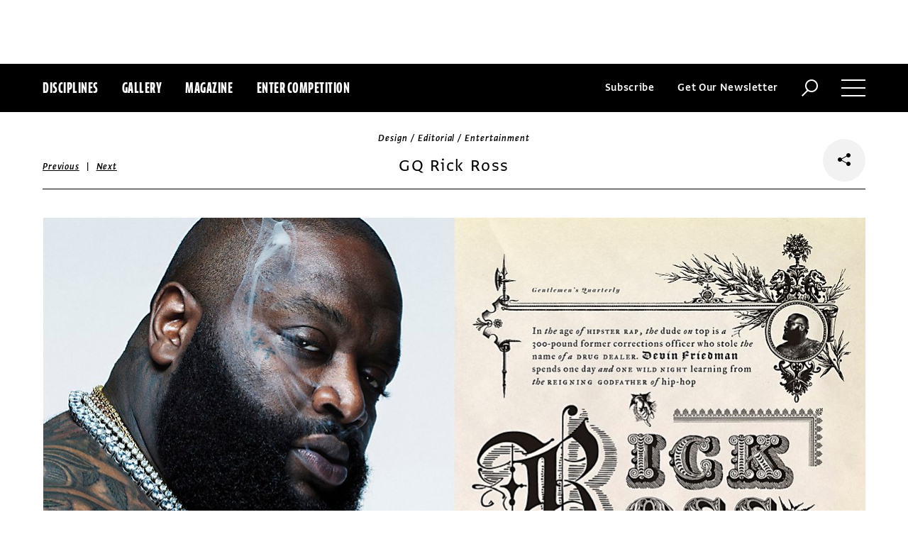

--- FILE ---
content_type: text/html; charset=utf-8
request_url: https://www.commarts.com/project/17568/gq-rick-ross
body_size: 7323
content:
<!DOCTYPE html>
<html lang="en-us">
<head>
<meta name="live" content="https://www.commarts.com" />
<title>GQ Rick Ross | Communication Arts</title>
<meta name="description" content="Rick Ross&#39;s Simple Lessons for Bosses, Dons &amp;amp; Bitches by Devin Friedman. &quot;The chaotic cloak of tattoos that completely cover rapper Rick Ross&#39;s sh..." />
<link rel="canonical" href="https://www.commarts.com/project/17568/gq-rick-ross" />
<meta property="og:type" content="website" />
<meta property="og:url" content="https://www.commarts.com/project/17568/gq-rick-ross" />
<meta property="og:image" content="https://image.commarts.com/images1/1/5/9/4/495132_102_600_LTQwMjcyMDE2MjE1NTIwODQyNDk_f.jpg" />
<meta property="og:title" content="GQ Rick Ross | Communication Arts" />
<meta property="og:site_name" content="Communication Arts" />
<meta property="og:description" content="Rick Ross&#39;s Simple Lessons for Bosses, Dons &amp;amp; Bitches by Devin Friedman. &quot;The chaotic cloak of tattoos that completely cover rapper Rick Ross&#39;s sh..." />
<meta name="twitter:site" content="@CommArts" />
<meta name="twitter:card" content="summary" />
<meta name="twitter:url" content="https://www.commarts.com/project/17568/gq-rick-ross" />
<meta name="twitter:image" content="https://image.commarts.com/images1/1/5/9/4/495132_102_600_LTQwMjcyMDE2MjE1NTIwODQyNDk_f.jpg" />
<meta name="twitter:title" content="GQ Rick Ross | Communication Arts" />
<meta name="twitter:description" content="Rick Ross&#39;s Simple Lessons for Bosses, Dons &amp;amp; Bitches by Devin Friedman. &quot;The chaotic cloak of tattoos that completely cover rapper Rick Ross&#39;s sh..." />
<meta itemprop="name" content="GQ Rick Ross | Communication Arts" />
<meta itemprop="description" content="Rick Ross&#39;s Simple Lessons for Bosses, Dons &amp;amp; Bitches by Devin Friedman. &quot;The chaotic cloak of tattoos that completely cover rapper Rick Ross&#39;s sh..." />
<link rel="image_src" href="https://image.commarts.com/images1/1/5/9/4/495132_102_600_LTQwMjcyMDE2MjE1NTIwODQyNDk_f.jpg" />
    <meta charset="utf-8"> 
    <meta http-equiv="X-UA-Compatible" content="IE=edge,chrome=1"/>
    <meta name="viewport" content="width=device-width, initial-scale=1.0" />
    <meta name="google-site-verification" content="bddFx7HEhh_kZfAIXMvNKbzKWOR9Q_whmGK8Z9Zy33A" />
	<meta property="fb:admins" content="100000804667460" />

<script async src="https://www.googletagmanager.com/gtag/js?id=UA-3548598-1"></script>
<script>
  window.dataLayer = window.dataLayer || [];
  function gtag(){dataLayer.push(arguments);}
  gtag('js', new Date());

  gtag('config', 'UA-3548598-1');
</script>

    <link rel="shortcut icon" href="/content/images/favicon.ico?v=1" />
    <link rel="stylesheet" href="https://s3.amazonaws.com/fonts.typotheque.com/WF-017318-008723.css" type="text/css" />
    <link rel="stylesheet" href="/content/app/app.min.css?v=680555674" type="text/css" />
    <link rel="stylesheet" href="/content/app/all.min.css?v=640530108" type="text/css" />
    <link href="/content/library/wowbook/wow_book.min.css?v=640530110" rel="stylesheet" type="text/css" />
    <link href="/content/library/wowbook/wowbooknormalize.min.css?v=640530110" rel="stylesheet" type="text/css" />
    
    
    
    

    
        <script type='text/javascript'>var isHPTO = false;</script>
</head>
<body>
    <div class="g-fluid g-fluid-top-ad">
        <div class="clear ad-wrapper top-ad" id="top-ad"></div>
    </div>
    
    <div class="g-fluid g-fluid-header">
        <div class="clear g-fixed">
            <div class="fl nav-section">
                <div class="fl logo hidden-sm-up">
                    <a href="/"><img src="/content/images/logo-small.png" /></a>
                </div>
                <div class="fl logo logo-scrollable">
                    <a href="/"><img src="/content/images/logo-small.png" /></a>
                </div>
                <ul class="fl">
                    <li><a href="#" class="prevent-default btn-discipline">Disciplines</a></li>
                    <li><a href="/gallery">Gallery</a></li>
                    <li class="visible-sm-up"><a href="/magazines">Magazine</a></li>
                    <li class="visible-sm-up"><a href="/competitions">Enter Competition</a></li>
                </ul>
                
            </div>
            <div class="fr menu-section">
                <ul class="fr">
                    <li class="visible-md-up"><a href="#" class="prevent-default btn-subscribe">Subscribe</a></li>
                    <li class="visible-lg-up"><a href="#" class="prevent-default btn-get-newsletter">Get Our Newsletter</a></li>
                    <li><div class="prevent-default btn-search"><img src="/content/images/btn-search.png" /></div></li>
                    <li>
                        <div class="clear prevent-default btn-menu">
                            <div class="clear line-one"></div>
                            <div class="clear line-two"></div>
                            <div class="clear line-three"></div>
                        </div>
                    </li>
                </ul>
            </div>            
        </div>
        <ul class="clear floating-panel discipline-panel" data-name="discipline" data-trigger="btn-discipline" data-hover="true" data-click="true" data-closeOnDocumentClick="true" data-closeonpanelclick="true" data-slideDirection="vertical">
            <li><a href="/advertising"><img src="/content/images/disc-advertising.png"/><span>Advertising</span></a></li>
            <li><a href="/design"><img src="/content/images/disc-design.png"/><span>Design</span></a></li>
            <li><a href="/illustration"><img src="/content/images/disc-illustration.png"/><span>Illustration</span></a></li>
            <li><a href="/interactive"><img src="/content/images/disc-interactive.png"/><span>Interactive</span></a></li>
            <li><a href="/photography"><img src="/content/images/disc-photography.png"/><span>Photography</span></a></li>
            <li><a href="/typography"><img src="/content/images/disc-typography.png"/><span>Typography</span></a></li>
        </ul>
        <div class="clear g-fixed visible-md-up">
            <div class="clear floating-panel subscribe-panel" data-name="subscribe" data-trigger="btn-subscribe" data-hover="true" data-click="true" data-closeOnDocumentClick="true" data-closeonpanelclick="true" data-slideDirection="vertical">
                <div class="left"><img src="https://image2.commarts.com/images1/6/1/8/1/1/1181627_0_0_LTEyNDI3NDIwNDQyMTM1OTk3ODE1.jpg"/></div>
                <div class="right">
                    <h4>Subscribe Now</h4>
                    <ul>
                        <li>
                            <a target="_blank" href="https://sfsdata.com/commarts/subscribe.html?KEY=9NNW">
                                Subscribe<span class="arrow"></span>
                            </a>
                        </li>
                        <li>
                            <a target="_blank" href="https://store.commarts.com/StudentLookup">
                                Student<span class="arrow"></span>
                            </a>
                        </li>
                        <li>
                            <a target="_blank" href="https://sfsdata.com/commarts/gift.html?key=9GNW">
                                Gift<span class="arrow"></span>
                            </a>
                        </li>
                    </ul>
                </div>
            </div>
        </div>
        <div class="clear g-fixed">
            <div class="clear floating-panel menu-panel" data-name="menu" data-trigger="btn-menu" data-hover="false" data-click="true" data-closeondocumentclick="true" data-closeonpanelclick="true" data-slidedirection="right">
                <div class="nano">
                <div class="nano-content menu-panel-inner">
                <div class="login-links">
                        <a href="https://store.commarts.com/Account/SignIn">Sign In</a><span>|</span><a href="https://store.commarts.com/Account/CreateAccount?t=CA">Register</a>
                </div>
                <ul>
                    <li class="divider hidden-sm-up"> &mdash; </li>
                    <li class="hidden-sm-up"><a href="/magazines">Magazine</a></li>
                    <li class="hidden-sm-up"><a href="/competitions">Enter Competition</a></li>
                    <li class="divider"> &mdash; </li>
                    <li><a href="/">Home</a></li>
                     <li><a href="/columns">Columns</a></li>
                    <li><a href="/gallery?y=2026">Award Winners</a></li>
                    <li><a href="/exhibit">Exhibit</a></li>
                    <li><a href="/features">Features</a></li>
                     <li><a href="/timeline">Timeline</a></li>
                    <li><a href="/fresh">Fresh</a></li>
                    <li><a href="/webpicks">Webpicks</a></li>
                    <li><a href="/book-reviews">Book Reviews</a></li>
                    <li class="divider"> &mdash; </li>
                    <li class="hidden-md-up"><a href="https://sfsdata.com/commarts/subscribe.html?KEY=9NNW">Subscribe Now</a></li>
                    <li class="hidden-lg-up"><a href="#" class="prevent-default btn-get-newsletter">Get Our Newsletter</a></li>
                    <li><a href="/contact-us">Contact Us</a></li>
                    <li><a href="/about-us">About Us</a></li>
                    <li><a href="http://www.creativehotlist.com">Creative Hotlist</a></li>
                    <li><a href="/advertise-us">Advertise With Us</a></li>
                    <li><a href="/submissions">Submit Work</a></li>
                    <li><a href="/write-us">Write For Us</a></li>
                    <li><a href="https://store.commarts.com">Customer Service</a></li>
                    <li><a href="/privacy-policy-terms">Privacy Policy & Terms of Use</a></li>
                </ul>
               <p>©2026 Coyne & Blanchard, Inc. All rights Reserved.</p>
               <div class="divider"> &mdash; </div>
               <div class="social-icons">
                   <span>Follow Us</span> 
                   <a href="http://facebook.com/CommunicationArts" target="_blank"><div class="social-ico"><i class="fab fa-facebook-f"></i></div></a>
                   <a href="http://twitter.com/CommArts" target="_blank"><div class="social-ico"><i class="fab fa-twitter"></i></div></a>
                   <a href="http://instagram.com/communicationarts" target="_blank"><div class="social-ico"><i class="fab fa-instagram"></i></div></a><a></a>
                   
                   <a href="https://www.linkedin.com/company/37272" target="_blank"><div class="social-ico"><i class="fab fa-linkedin"></i></div></a>
                   <a href="https://flipboard.com/@CommartsMag" target="_blank"><div class="social-ico"><i class="fab fa-flipboard"></i></div></a>
                   <a href="https://www.commarts.com/feed" target="_blank"><div class="social-ico"><i class="fas fa-rss"></i></div></a>
               </div>
               </div>
               </div>
            </div>
        </div>
        <div class="clear">
        <div class="clear floating-panel search-panel" data-name="search" data-trigger="btn-search" data-hover="false" data-click="true" data-closeondocumentclick="false" data-closeonpanelclick="true" data-slidedirection="vertical">
            <div class="clear search-input">
                <div class="clear g-fixed">
<form action="/search" id="search-form" method="get">                        <input type="text" name="search-box" class="search-box" value="" autocomplete="off" size="15" maxlength="128" placeholder="Enter Search" />
                        <input type="submit" name="search-submit" class="search-submit" value="Press Enter" />
                        <div class="search-loading">Loading ...</div>
</form>                </div>
            </div>
            <div class="clear g-fixed">
                <div class="search-result" data-startrow="0">
                
                </div>
            </div>
        </div>
        </div>
    </div>
    <div class="g-fluid g-fluid-content">
        
<div class="clear g-fixed">
    <div class="project-wrapper">
    <div class="clear head-wrapper share-wrapper-4">
        <div class="category">Design / Editorial / Entertainment</div>
        <h1 class="title">GQ Rick Ross</h1>


<div class="nav">
            <a href="/project/8463/taiwan">Previous</a>
    &nbsp;|&nbsp;
            <a href="/project/32381/united-sodas-of-america-packaging">Next</a>
</div>

                <div class="share-widget">
            <div class="share-icon">
                <i class="fab fa-share-alt"></i>
            </div>
            <ul class="share-icons">
                <li><a href="http://twitter.com/share?url=https%3a%2f%2fwww.commarts.com%2fproject%2f17568%2fgq-rick-ross&amp;text=GQ+Rick+Ross+%40CommArts+-+" target="_blank" rel="nofollow"><i class="fab fa-twitter"></i></a></li>
                <li><a href="http://plus.google.com/share?url=https%3a%2f%2fwww.commarts.com%2fproject%2f17568%2fgq-rick-ross" target="_blank" rel="nofollow"><i class="fab fa-google-plus"></i></a></li>
                <li><a href="https://www.facebook.com/sharer/sharer.php?u=https%3a%2f%2fwww.commarts.com%2fproject%2f17568%2fgq-rick-ross&amp;t=GQ+Rick+Ross" target="_blank" rel="nofollow"><i class="fab fa-facebook"></i></a></li>
                <li><a href="https://pinterest.com/pin/create/button/?url=https%3a%2f%2fwww.commarts.com%2fproject%2f17568%2fgq-rick-ross&amp;media=https%3a%2f%2fimage.commarts.com%2fimages1%2f1%2f5%2f9%2f4%2f495132_102_1160_LTQwMjcyMDE2MjE1NTIwODQyNDk.jpg&amp;description=GQ+Rick+Ross" target="_blank" rel="nofollow"><i class="fab fa-pinterest"></i></a></li>
                <li><a href="http://www.linkedin.com/shareArticle?mini=true&amp;url=https%3a%2f%2fwww.commarts.com%2fproject%2f17568%2fgq-rick-ross&amp;title=GQ+Rick+Ross" target="_blank" rel="nofollow"><i class="fab fa-linkedin"></i></a></li>
            </ul>
        </div>
    </div>
    <div class="clear content-wrapper">
        <div class="nano">
            <div class="nano-content inner-wrapper inner-wrapper-normal">
                        <center><img src="https://image.commarts.com/images1/1/5/9/4/495132_102_1160_LTQwMjcyMDE2MjE1NTIwODQyNDk.jpg" /></center>
                        <div class="clear spacer"></div>
                    <div class="credits">
                        <a href='/gallery?q=Andr%c3%a9+Jointe' target='_blank'>André Jointe</a>, designer<br><a href='/gallery?q=Fred+Woodward' target='_blank'>Fred Woodward</a>, design director<br><a href='/gallery?q=Christian+Weber' target='_blank'>Christian Weber</a>, photographer<br><a href='/gallery?q=Krista+Prestek' target='_blank'>Krista Prestek</a>, photo editor<br><a href='/gallery?q=GQ' target='_blank'>GQ</a>, client<br>
                    </div>
                <div class="captions">
                    <p>Rick Ross's Simple Lessons for Bosses, Dons &amp; Bitches by Devin Friedman. "The chaotic cloak of tattoos that completely cover rapper Rick Ross's shirtless body was all the inspiration needed for this story about being a boss. We pieced together found vintage letterforms and frames to create a decorative poster to mirror his massive adorned frame."</p>
                </div>
                <div class="links">
                    <a href="/gallery?d=design" class="go-gallery-link">See the gallery<span class="arrow"></span></a>
                </div>
<div class="related">
    <div class="head">Related</div>
    <div class="clear main-section">
        <div class="clear article-list">
            <div class="clear wrapper">
                        <div class="item item4">
                            <a class="link" href="/project/32381/united-sodas-of-america-packaging">
                                <span class="over-title">United Sodas of America packaging</span>
                                <img src="https://image2.commarts.com/images1/6/4/2/1/1/1124667_0_250_LTE5ODI2MzA1MzUtNTQ3NzU1MDQw.jpg" />
                            </a>
                        </div>
                        <div class="item item4">
                            <a class="link" href="/project/34171/a-garden-at-night">
                                <span class="over-title">A Garden at Night</span>
                                <img src="https://image1.commarts.com/images1/4/0/4/1/1/1140470_0_250_LTYwNjE5ODk1MC0xNTc4MjI0MTky.jpg" />
                            </a>
                        </div>
                        <div class="item item4">
                            <a class="link" href="/project/4156/carmichael-lynch-wall-graphics">
                                <span class="over-title">Carmichael Lynch wall graphics</span>
                                <img src="https://image0.commarts.com/images1/6/7/0/5/507689_0_250_MTU5MjYyMDc0NjEzNDEzNDc0MDQ.jpg" />
                            </a>
                        </div>
                        <div class="item item4">
                            <a class="link" href="/project/4154/nuts-com-identity">
                                <span class="over-title">Nuts.com identity</span>
                                <img src="https://image2.commarts.com/images1/6/7/0/5/507679_0_250_MTg1NTg4OTUxNy0yMDc5ODc0MDU1.jpg" />
                            </a>
                        </div>
                        <div class="item item4">
                            <a class="link" href="/project/17094/immigrant-services-calgary-2008-2009-annual-report">
                                <span class="over-title">Immigrant Services Calgary 2008/2009 Annual Report</span>
                                <img src="https://image0.commarts.com/images1/7/4/2/1/124789_0_250_MTQ3NzM2NDMwMS0xODc0OTI0MTY0.jpg" />
                            </a>
                        </div>
                        <div class="item item4">
                            <a class="link" href="/project/1161/sara-seal">
                                <span class="over-title">Sara Seal</span>
                                <img src="https://image0.commarts.com/images1/9/0/0/5/500933_0_250_MTY2Mzg3ODEzNS03MDk2NzI1ODI.jpg" />
                            </a>
                        </div>
                        <div class="item item4">
                            <a class="link" href="/project/4170/biko-toronto-rebrand">
                                <span class="over-title">BIKO Toronto rebrand</span>
                                <img src="https://image0.commarts.com/images1/2/1/0/5/501217_0_250_LTIwMDcyOTA3MDAyMjMwNjg0MDU.jpg" />
                            </a>
                        </div>
                        <div class="item item4">
                            <a class="link" href="/project/22970/armstrong-pitts-studios-book">
                                <span class="over-title">Armstrong Pitts Studios book</span>
                                <img src="https://image1.commarts.com/images1/4/9/6/7/769474_0_250_OTcwMjQ2NzM4MzYxMzIxMjI0.jpg" />
                            </a>
                        </div>
                        <div class="item item4">
                            <a class="link" href="/project/4218/golden-gate-bridge-pavilion">
                                <span class="over-title">Golden Gate Bridge Pavilion</span>
                                <img src="https://image1.commarts.com/images1/1/6/8/4/486102_0_250_LTEzOTc3MDQ5MzctMTQ1OTI3NDM2Nw.jpg" />
                            </a>
                        </div>
                        <div class="item item4">
                            <a class="link" href="/project/6094/the-14th-international-poster-exhibit">
                                <span class="over-title">The 14th International Poster Exhibit</span>
                                <img src="https://image2.commarts.com/images1/6/8/1/18655_0_250_LTk2Nzc4NzI0MTY2NzA0NDQ3Nw.jpg" />
                            </a>
                        </div>
                        <div class="item item4">
                            <a class="link" href="/project/5355/pennzoil-tradeshow-posters">
                                <span class="over-title">Pennzoil tradeshow posters</span>
                                <img src="https://image0.commarts.com/images1/3/2/2385_0_250_MzI0MjMxMDEwLTIwNzQ5MzYyMTY.jpg" />
                            </a>
                        </div>
                        <div class="item item4">
                            <a class="link" href="/project/16992/8-new-seoul-typefaces">
                                <span class="over-title">8 new Seoul typefaces</span>
                                <img src="https://image2.commarts.com/images1/9/6/8/86931_0_250_MTY0NTEwMjg0MjE0NzA5ODA5NA.jpg" />
                            </a>
                        </div>
                        <div class="item item4">
                            <a class="link" href="/project/2523/jenn-david-design">
                                <span class="over-title">Jenn David Design</span>
                                <img src="https://image2.commarts.com/images1/4/0/7/70487_0_250_LTE1NzIyMDI4MTQtMTA5Njk2Njk3OQ.jpg" />
                            </a>
                        </div>
                        <div class="item item4">
                            <a class="link" href="/project/22987/french-paper-poster">
                                <span class="over-title">French Paper poster</span>
                                <img src="https://image1.commarts.com/images1/3/8/9/7/798362_0_250_LTMzMTkyMTc1LTQxMDU4MTE0Ng.jpg" />
                            </a>
                        </div>
                        <div class="item item4">
                            <a class="link" href="/project/10503/vassar-college-exhibitions">
                                <span class="over-title">Vassar College exhibitions</span>
                                <img src="https://image0.commarts.com/images1/0/8/5/8/858085_0_250_MTY4NzYwMDgxMTIwODY4NzA5MA.jpg" />
                            </a>
                        </div>
                        <div class="item item4">
                            <a class="link" href="/project/5885/infantaria-cards">
                                <span class="over-title">Infantaria cards</span>
                                <img src="https://image2.commarts.com/images1/4/5/4/45423_0_250_MTQ2MjMwNDgzMDg5ODE5MzA5NQ.jpg" />
                            </a>
                        </div>
                        <div class="item item4">
                            <a class="link" href="/project/26707/algorithm-coffee-co-packaging">
                                <span class="over-title">Algorithm Coffee Co. packaging</span>
                                <img src="https://image0.commarts.com/images1/6/3/0/0/1/1003625_0_250_LTEyNjMxMzM3NjEtMTgyNTQ1ODcxOA.jpg" />
                            </a>
                        </div>
                        <div class="item item4">
                            <a class="link" href="/project/4354/glac-eacute-artisan-ice-cream-identity">
                                <span class="over-title">Glac&amp;eacute; Artisan Ice Cream identity</span>
                                <img src="https://image.commarts.com/images1/6/3/0/2/203692_0_250_MTY4MjE1NDUxMi01NzI0OTI0NjA.jpg" />
                            </a>
                        </div>
                        <div class="item item4">
                            <a class="link" href="/project/124/skip-hursh">
                                <span class="over-title">Skip Hursh</span>
                                <img src="https://image2.commarts.com/images1/1/7/2/7/727135_0_250_MTgwNzE1MTE2NTYwMDk5NTYxNQ.jpg" />
                            </a>
                        </div>
                        <div class="item item4">
                            <a class="link" href="/project/1568/amanda-buck">
                                <span class="over-title">Amanda Buck</span>
                                <img src="https://image0.commarts.com/images1/8/4/8/1/184837_0_250_LTUzNzQwMzQyMS0xNTA1NjUxNDI.jpg" />
                            </a>
                        </div>
            </div>
        </div>
    </div>
</div>
            </div>
        </div>
    </div>
</div>
</div>




    </div>
    
    

<div class="paywall paywall-0">
    <div class="clear btn-close">X</div>
    <div class="nano">
        <div class="nano-content">
            <div class="paywall-wrapper">
                <h1 class="message"></h1>
                <div class="clear col-3">
                    <div class="item">
                        <div class="text">With a free Commarts account, you can enjoy 50% more free content</div>
                        <a class="link" href="https://store.commarts.com/Account/CreateAccount?t=CA">Create an Account</a>
                    </div>
                    <div class="item">
                        <div class="text">Get a subscription and have unlimited access</div>
                        <a class="link" href="https://sfsdata.com/commarts/subscribe.html?KEY=9NNW">Subscribe</a>
                    </div>
                    <div class="item">
                        <div class="text">Already a subscriber or have a Commarts account?</div>
                        <a class="link" href="https://store.commarts.com/Account/SignIn">Sign In</a>
                    </div>
                </div>
            </div>
        </div>
    </div>
</div>
<div class="paywall paywall-1">
    <div class="clear btn-close">X</div>
    <div class="nano">
        <div class="nano-content">
            <div class="paywall-wrapper">
                <h1 class="message"></h1>
                <div class="clear col-2">
                    <div class="item">
                        <div class="text">Get a subscription and have unlimited access</div>
                        <a class="link" href="https://sfsdata.com/commarts/subscribe.html?KEY=9NNW">Subscribe</a>
                    </div>
                    <div class="item">
                        <div class="text">Already a subscriber?</div>
                        <a class="link" href="https://store.commarts.com/Account/SignIn">Sign In</a>
                    </div>
                </div>
            </div>
        </div>
    </div>
</div>          <script type='text/javascript'>
        var googletag = googletag || {};
        googletag.cmd = googletag.cmd || [];
        (function () {
            var gads = document.createElement('script');
            gads.async = true;
            gads.type = 'text/javascript';
            var useSSL = 'https:' == document.location.protocol;
            gads.src = (useSSL ? 'https:' : 'http:') +
                    '//www.googletagservices.com/tag/js/gpt.js';
            var node = document.getElementsByTagName('script')[0];
            node.parentNode.insertBefore(gads, node);
        })();
    </script>
	<script type="text/javascript"> 
		/* <![CDATA[ */ 
		var google_conversion_id = 1033068197; 
		var google_custom_params = window.google_tag_params; 
		var google_remarketing_only = true; 
		/* ]]> */ 
	</script>
   
    <script type="text/javascript" src="https://cdnjs.cloudflare.com/ajax/libs/jquery/1.12.4/jquery.min.js"></script>
    <script type="text/javascript" src="https://cdnjs.cloudflare.com/ajax/libs/jqueryui/1.12.0/jquery-ui.min.js"></script>
    <script type="text/javascript" src="https://cdnjs.cloudflare.com/ajax/libs/jquery.nanoscroller/0.8.7/javascripts/jquery.nanoscroller.min.js"></script>
    <script type="text/javascript" src="https://cdnjs.cloudflare.com/ajax/libs/skrollr/0.6.30/skrollr.min.js"></script>
    <script type="text/javascript" src="https://cdnjs.cloudflare.com/ajax/libs/history.js/1.8/bundled/html4+html5/jquery.history.js"></script>
    <script type="text/javascript" src="https://cdnjs.cloudflare.com/ajax/libs/jquery.imagesloaded/4.1.1/imagesloaded.pkgd.min.js"></script>
    <script type="text/javascript" src="https://cdnjs.cloudflare.com/ajax/libs/masonry/4.1.1/masonry.pkgd.min.js"></script>
    <script type="text/javascript" src="https://cdnjs.cloudflare.com/ajax/libs/slick-carousel/1.6.0/slick.min.js"></script>
    
    <script type="text/javascript" src="/content/app/app.min.js?v=678105312" ></script>
 
    
    

</body>
</html>

--- FILE ---
content_type: text/html; charset=utf-8
request_url: https://www.google.com/recaptcha/api2/aframe
body_size: 269
content:
<!DOCTYPE HTML><html><head><meta http-equiv="content-type" content="text/html; charset=UTF-8"></head><body><script nonce="4lB9UBWZli0CuYT2V-jUzg">/** Anti-fraud and anti-abuse applications only. See google.com/recaptcha */ try{var clients={'sodar':'https://pagead2.googlesyndication.com/pagead/sodar?'};window.addEventListener("message",function(a){try{if(a.source===window.parent){var b=JSON.parse(a.data);var c=clients[b['id']];if(c){var d=document.createElement('img');d.src=c+b['params']+'&rc='+(localStorage.getItem("rc::a")?sessionStorage.getItem("rc::b"):"");window.document.body.appendChild(d);sessionStorage.setItem("rc::e",parseInt(sessionStorage.getItem("rc::e")||0)+1);localStorage.setItem("rc::h",'1769056437232');}}}catch(b){}});window.parent.postMessage("_grecaptcha_ready", "*");}catch(b){}</script></body></html>